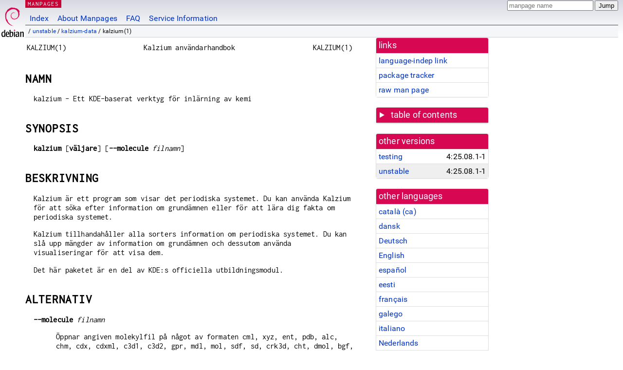

--- FILE ---
content_type: text/html; charset=utf-8
request_url: https://manpages.debian.org/unstable/kalzium-data/kalzium.1.sv.html
body_size: 5368
content:
<!DOCTYPE html>
<html lang="sv">
<head>
<meta charset="UTF-8">
<meta name="viewport" content="width=device-width, initial-scale=1.0">
<title>kalzium(1) — kalzium-data — Debian unstable — Debian Manpages</title>
<style type="text/css">
@font-face {
  font-family: 'Inconsolata';
  src: local('Inconsolata'), url(/Inconsolata.woff2) format('woff2'), url(/Inconsolata.woff) format('woff');
  font-display: swap;
}

@font-face {
  font-family: 'Roboto';
  font-style: normal;
  font-weight: 400;
  src: local('Roboto'), local('Roboto Regular'), local('Roboto-Regular'), url(/Roboto-Regular.woff2) format('woff2'), url(/Roboto-Regular.woff) format('woff');
  font-display: swap;
}

body {
	color: #000;
	background-color: white;
	background-image: linear-gradient(to bottom, #d7d9e2, #fff 70px);
	background-position: 0 0;
	background-repeat: repeat-x;
	font-family: sans-serif;
	font-size: 100%;
	line-height: 1.2;
	letter-spacing: 0.15px;
	margin: 0;
	padding: 0;
}

body > div#header {
	padding: 0 10px 0 52px;
}

#logo {
	position: absolute;
	top: 0;
	left: 0;
	border-left: 1px solid transparent;
	border-right: 1px solid transparent;
	border-bottom: 1px solid transparent;
	width: 50px;
	height: 5.07em;
	min-height: 65px;
}

#logo a {
	display: block;
	height: 100%;
}

#logo img {
	margin-top: 5px;
	position: absolute;
	bottom: 0.3em;
	overflow: auto;
	border: 0;
}

p.section {
	margin: 0;
	padding: 0 5px 0 5px;
	font-size: 13px;
	line-height: 16px;
	color: white;
	letter-spacing: 0.08em;
	position: absolute;
	top: 0px;
	left: 52px;
	background-color: #c70036;
}

p.section a {
	color: white;
	text-decoration: none;
}

.hidecss {
	display: none;
}

#searchbox {
	text-align:left;
	line-height: 1;
	margin: 0 10px 0 0.5em;
	padding: 1px 0 1px 0;
	position: absolute;
	top: 0;
	right: 0;
	font-size: .75em;
}

#navbar {
	border-bottom: 1px solid #c70036;
}

#navbar ul {
	margin: 0;
	padding: 0;
	overflow: hidden;
}

#navbar li {
	list-style: none;
	float: left;
}

#navbar a {
	display: block;
	padding: 1.75em .5em .25em .5em;
	color: #0035c7;
	text-decoration: none;
	border-left: 1px solid transparent;
	border-right: 1px solid transparent;
}

#navbar a:hover
, #navbar a:visited:hover {
	background-color: #f5f6f7;
	border-left: 1px solid  #d2d3d7;
	border-right: 1px solid #d2d3d7;
	text-decoration: underline;
}

a:link {
	color: #0035c7;
}

a:visited {
	color: #54638c;
}

#breadcrumbs {
	line-height: 2;
	min-height: 20px;
	margin: 0;
	padding: 0;
	font-size: 0.75em;
	background-color: #f5f6f7;
	border-bottom: 1px solid #d2d3d7;
}

#breadcrumbs:before {
	margin-left: 0.5em;
	margin-right: 0.5em;
}

#content {
    margin: 0 10px 0 52px;
    display: flex;
    flex-direction: row;
    word-wrap: break-word;
}

.paneljump {
    background-color: #d70751;
    padding: 0.5em;
    border-radius: 3px;
    margin-right: .5em;
    display: none;
}

.paneljump a,
.paneljump a:visited,
.paneljump a:hover,
.paneljump a:focus {
    color: white;
}

@media all and (max-width: 800px) {
    #content {
	flex-direction: column;
	margin: 0.5em;
    }
    .paneljump {
	display: block;
    }
}

.panels {
    display: block;
    order: 2;
}

.maincontent {
    width: 100%;
    max-width: 80ch;
    order: 1;
}

.mandoc {
    font-family: monospace;
    font-size: 1.04rem;
}

.mandoc pre {
    white-space: pre-wrap;
}

body > div#footer {
	border: 1px solid #dfdfe0;
	border-left: 0;
	border-right: 0;
	background-color: #f5f6f7;
	padding: 1em;
	margin: 1em 10px 0 52px;
	font-size: 0.75em;
	line-height: 1.5em;
}

hr {
	border-top: 1px solid #d2d3d7;
	border-bottom: 1px solid white;
	border-left: 0;
	border-right: 0;
	margin: 1.4375em 0 1.5em 0;
	height: 0;
	background-color: #bbb;
}

#content p {
    padding-left: 1em;
}

 

a, a:hover, a:focus, a:visited {
    color: #0530D7;
    text-decoration: none;
}

 
.panel {
  padding: 15px;
  margin-bottom: 20px;
  background-color: #ffffff;
  border: 1px solid #dddddd;
  border-radius: 4px;
  -webkit-box-shadow: 0 1px 1px rgba(0, 0, 0, 0.05);
          box-shadow: 0 1px 1px rgba(0, 0, 0, 0.05);
}

.panel-heading, .panel details {
  margin: -15px -15px 0px;
  background-color: #d70751;
  border-bottom: 1px solid #dddddd;
  border-top-right-radius: 3px;
  border-top-left-radius: 3px;
}

.panel-heading, .panel summary {
  padding: 5px 5px;
  font-size: 17.5px;
  font-weight: 500;
  color: #ffffff;
  outline-style: none;
}

.panel summary {
    padding-left: 7px;
}

summary, details {
    display: block;
}

.panel details ul {
  margin: 0;
}

.panel-footer {
  padding: 5px 5px;
  margin: 15px -15px -15px;
  background-color: #f5f5f5;
  border-top: 1px solid #dddddd;
  border-bottom-right-radius: 3px;
  border-bottom-left-radius: 3px;
}
.panel-info {
  border-color: #bce8f1;
}

.panel-info .panel-heading {
  color: #3a87ad;
  background-color: #d9edf7;
  border-color: #bce8f1;
}


.list-group {
  padding-left: 0;
  margin-bottom: 20px;
  background-color: #ffffff;
}

.list-group-item {
  position: relative;
  display: block;
  padding: 5px 5px 5px 5px;
  margin-bottom: -1px;
  border: 1px solid #dddddd;
}

.list-group-item > .list-item-key {
  min-width: 27%;
  display: inline-block;
}
.list-group-item > .list-item-key.versions-repository {
  min-width: 40%;
}
.list-group-item > .list-item-key.versioned-links-version {
  min-width: 40%
}


.versioned-links-icon {
  margin-right: 2px;
}
.versioned-links-icon a {
  color: black;
}
.versioned-links-icon a:hover {
  color: blue;
}
.versioned-links-icon-inactive {
  opacity: 0.5;
}

.list-group-item:first-child {
  border-top-right-radius: 4px;
  border-top-left-radius: 4px;
}

.list-group-item:last-child {
  margin-bottom: 0;
  border-bottom-right-radius: 4px;
  border-bottom-left-radius: 4px;
}

.list-group-item-heading {
  margin-top: 0;
  margin-bottom: 5px;
}

.list-group-item-text {
  margin-bottom: 0;
  line-height: 1.3;
}

.list-group-item:hover {
  background-color: #f5f5f5;
}

.list-group-item.active a {
  z-index: 2;
}

.list-group-item.active {
  background-color: #efefef;
}

.list-group-flush {
  margin: 15px -15px -15px;
}
.panel .list-group-flush {
  margin-top: -1px;
}

.list-group-flush .list-group-item {
  border-width: 1px 0;
}

.list-group-flush .list-group-item:first-child {
  border-top-right-radius: 0;
  border-top-left-radius: 0;
}

.list-group-flush .list-group-item:last-child {
  border-bottom: 0;
}

 

.panel {
float: right;
clear: right;
min-width: 200px;
}

.toc {
     
    width: 200px;
}

.toc li {
    font-size: 98%;
    letter-spacing: 0.02em;
    display: flex;
}

.otherversions {
     
    width: 200px;
}

.otherversions li,
.otherlangs li {
    display: flex;
}

.otherversions a,
.otherlangs a {
    flex-shrink: 0;
}

.pkgversion,
.pkgname,
.toc a {
    text-overflow: ellipsis;
    overflow: hidden;
    white-space: nowrap;
}

.pkgversion,
.pkgname {
    margin-left: auto;
    padding-left: 1em;
}

 

.mandoc {
     
    overflow: hidden;
    margin-top: .5em;
    margin-right: 45px;
}
table.head, table.foot {
    width: 100%;
}
.head-vol {
    text-align: center;
}
.head-rtitle {
    text-align: right;
}

 
.spacer, .Pp {
    min-height: 1em;
}

pre {
    margin-left: 2em;
}

.anchor {
    margin-left: .25em;
    visibility: hidden;
}

h1:hover .anchor,
h2:hover .anchor,
h3:hover .anchor,
h4:hover .anchor,
h5:hover .anchor,
h6:hover .anchor {
    visibility: visible;
}

h1, h2, h3, h4, h5, h6 {
    letter-spacing: .07em;
    margin-top: 1.5em;
    margin-bottom: .35em;
}

h1 {
    font-size: 150%;
}

h2 {
    font-size: 125%;
}

@media print {
    #header, #footer, .panel, .anchor, .paneljump {
	display: none;
    }
    #content {
	margin: 0;
    }
    .mandoc {
	margin: 0;
    }
}

 
 

.Bd { }
.Bd-indent {	margin-left: 3.8em; }

.Bl-bullet {	list-style-type: disc;
		padding-left: 1em; }
.Bl-bullet > li { }
.Bl-dash {	list-style-type: none;
		padding-left: 0em; }
.Bl-dash > li:before {
		content: "\2014  "; }
.Bl-item {	list-style-type: none;
		padding-left: 0em; }
.Bl-item > li { }
.Bl-compact > li {
		margin-top: 0em; }

.Bl-enum {	padding-left: 2em; }
.Bl-enum > li { }
.Bl-compact > li {
		margin-top: 0em; }

.Bl-diag { }
.Bl-diag > dt {
		font-style: normal;
		font-weight: bold; }
.Bl-diag > dd {
		margin-left: 0em; }
.Bl-hang { }
.Bl-hang > dt { }
.Bl-hang > dd {
		margin-left: 5.5em; }
.Bl-inset { }
.Bl-inset > dt { }
.Bl-inset > dd {
		margin-left: 0em; }
.Bl-ohang { }
.Bl-ohang > dt { }
.Bl-ohang > dd {
		margin-left: 0em; }
.Bl-tag {	margin-left: 5.5em; }
.Bl-tag > dt {
		float: left;
		margin-top: 0em;
		margin-left: -5.5em;
		padding-right: 1.2em;
		vertical-align: top; }
.Bl-tag > dd {
		clear: both;
		width: 100%;
		margin-top: 0em;
		margin-left: 0em;
		vertical-align: top;
		overflow: auto; }
.Bl-compact > dt {
		margin-top: 0em; }

.Bl-column { }
.Bl-column > tbody > tr { }
.Bl-column > tbody > tr > td {
		margin-top: 1em; }
.Bl-compact > tbody > tr > td {
		margin-top: 0em; }

.Rs {		font-style: normal;
		font-weight: normal; }
.RsA { }
.RsB {		font-style: italic;
		font-weight: normal; }
.RsC { }
.RsD { }
.RsI {		font-style: italic;
		font-weight: normal; }
.RsJ {		font-style: italic;
		font-weight: normal; }
.RsN { }
.RsO { }
.RsP { }
.RsQ { }
.RsR { }
.RsT {		text-decoration: underline; }
.RsU { }
.RsV { }

.eqn { }
.tbl { }

.HP {		margin-left: 3.8em;
		text-indent: -3.8em; }

 

table.Nm { }
code.Nm {	font-style: normal;
		font-weight: bold;
		font-family: inherit; }
.Fl {		font-style: normal;
		font-weight: bold;
		font-family: inherit; }
.Cm {		font-style: normal;
		font-weight: bold;
		font-family: inherit; }
.Ar {		font-style: italic;
		font-weight: normal; }
.Op {		display: inline; }
.Ic {		font-style: normal;
		font-weight: bold;
		font-family: inherit; }
.Ev {		font-style: normal;
		font-weight: normal;
		font-family: monospace; }
.Pa {		font-style: italic;
		font-weight: normal; }

 

.Lb { }
code.In {	font-style: normal;
		font-weight: bold;
		font-family: inherit; }
a.In { }
.Fd {		font-style: normal;
		font-weight: bold;
		font-family: inherit; }
.Ft {		font-style: italic;
		font-weight: normal; }
.Fn {		font-style: normal;
		font-weight: bold;
		font-family: inherit; }
.Fa {		font-style: italic;
		font-weight: normal; }
.Vt {		font-style: italic;
		font-weight: normal; }
.Va {		font-style: italic;
		font-weight: normal; }
.Dv {		font-style: normal;
		font-weight: normal;
		font-family: monospace; }
.Er {		font-style: normal;
		font-weight: normal;
		font-family: monospace; }

 

.An { }
.Lk { }
.Mt { }
.Cd {		font-style: normal;
		font-weight: bold;
		font-family: inherit; }
.Ad {		font-style: italic;
		font-weight: normal; }
.Ms {		font-style: normal;
		font-weight: bold; }
.St { }
.Ux { }

 

.Bf {		display: inline; }
.No {		font-style: normal;
		font-weight: normal; }
.Em {		font-style: italic;
		font-weight: normal; }
.Sy {		font-style: normal;
		font-weight: bold; }
.Li {		font-style: normal;
		font-weight: normal;
		font-family: monospace; }
body {
  font-family: 'Roboto', sans-serif;
}

.mandoc, .mandoc pre, .mandoc code, p.section {
  font-family: 'Inconsolata', monospace;
}

</style>
<link rel="search" title="Debian manpages" type="application/opensearchdescription+xml" href="/opensearch.xml">
<link rel="alternate" href="/unstable/kalzium-data/kalzium.1.ca.html" hreflang="ca">
<link rel="alternate" href="/unstable/kalzium-data/kalzium.1.da.html" hreflang="da">
<link rel="alternate" href="/unstable/kalzium-data/kalzium.1.de.html" hreflang="de">
<link rel="alternate" href="/unstable/kalzium-data/kalzium.1.en.html" hreflang="en">
<link rel="alternate" href="/unstable/kalzium-data/kalzium.1.es.html" hreflang="es">
<link rel="alternate" href="/unstable/kalzium-data/kalzium.1.et.html" hreflang="et">
<link rel="alternate" href="/unstable/kalzium-data/kalzium.1.fr.html" hreflang="fr">
<link rel="alternate" href="/unstable/kalzium-data/kalzium.1.gl.html" hreflang="gl">
<link rel="alternate" href="/unstable/kalzium-data/kalzium.1.it.html" hreflang="it">
<link rel="alternate" href="/unstable/kalzium-data/kalzium.1.nl.html" hreflang="nl">
<link rel="alternate" href="/unstable/kalzium-data/kalzium.1.pl.html" hreflang="pl">
<link rel="alternate" href="/unstable/kalzium-data/kalzium.1.pt.html" hreflang="pt">
<link rel="alternate" href="/unstable/kalzium-data/kalzium.1.pt_BR.html" hreflang="pt-BR">
<link rel="alternate" href="/unstable/kalzium-data/kalzium.1.ru.html" hreflang="ru">
<link rel="alternate" href="/unstable/kalzium-data/kalzium.1.sv.html" hreflang="sv">
<link rel="alternate" href="/unstable/kalzium-data/kalzium.1.uk.html" hreflang="uk">
</head>
<body>
<div id="header">
   <div id="upperheader">
   <div id="logo">
  <a href="https://www.debian.org/" title="Debian Home"><img src="/openlogo-50.svg" alt="Debian" width="50" height="61"></a>
  </div>
  <p class="section"><a href="/">MANPAGES</a></p>
  <div id="searchbox">
    <form action="https://dyn.manpages.debian.org/jump" method="get">
      <input type="hidden" name="suite" value="unstable">
      <input type="hidden" name="binarypkg" value="kalzium-data">
      <input type="hidden" name="section" value="1">
      <input type="hidden" name="language" value="sv">
      <input type="text" name="q" placeholder="manpage name" required>
      <input type="submit" value="Jump">
    </form>
  </div>
 </div>
<div id="navbar">
<p class="hidecss"><a href="#content">Skip Quicknav</a></p>
<ul>
   <li><a href="/">Index</a></li>
   <li><a href="/about.html">About Manpages</a></li>
   <li><a href="/faq.html">FAQ</a></li>
   <li><a href="https://wiki.debian.org/manpages.debian.org">Service Information</a></li>
</ul>
</div>
   <p id="breadcrumbs">&nbsp;
     
     &#x2F; <a href="/contents-unstable.html">unstable</a>
     
     
     
     &#x2F; <a href="/unstable/kalzium-data/index.html">kalzium-data</a>
     
     
     
     &#x2F; kalzium(1)
     
     </p>
</div>
<div id="content">


<div class="panels" id="panels">
<div class="panel" role="complementary">
<div class="panel-heading" role="heading">
links
</div>
<div class="panel-body">
<ul class="list-group list-group-flush">
<li class="list-group-item">
<a href="/unstable/kalzium-data/kalzium.1">language-indep link</a>
</li>
<li class="list-group-item">
<a href="https://tracker.debian.org/pkg/kalzium-data">package tracker</a>
</li>
<li class="list-group-item">
<a href="/unstable/kalzium-data/kalzium.1.sv.gz">raw man page</a>
</li>
</ul>
</div>
</div>

<div class="panel toc" role="complementary" style="padding-bottom: 0">
<details>
<summary>
table of contents
</summary>
<div class="panel-body">
<ul class="list-group list-group-flush">

<li class="list-group-item">
  <a class="toclink" href="#NAMN" title="NAMN">NAMN</a>
</li>

<li class="list-group-item">
  <a class="toclink" href="#SYNOPSIS" title="SYNOPSIS">SYNOPSIS</a>
</li>

<li class="list-group-item">
  <a class="toclink" href="#BESKRIVNING" title="BESKRIVNING">BESKRIVNING</a>
</li>

<li class="list-group-item">
  <a class="toclink" href="#ALTERNATIV" title="ALTERNATIV">ALTERNATIV</a>
</li>

<li class="list-group-item">
  <a class="toclink" href="#SE_OCKS%C3%85" title="SE OCKSÅ">SE OCKSÅ</a>
</li>

<li class="list-group-item">
  <a class="toclink" href="#UPPHOVSM%C3%84N" title="UPPHOVSMÄN">UPPHOVSMÄN</a>
</li>

<li class="list-group-item">
  <a class="toclink" href="#AUTHOR" title="AUTHOR">AUTHOR</a>
</li>

</ul>
</div>
</details>
</div>

<div class="panel otherversions" role="complementary">
<div class="panel-heading" role="heading">
other versions
</div>
<div class="panel-body">
<ul class="list-group list-group-flush">

<li class="list-group-item">
<a href="/testing/kalzium-data/kalzium.1.sv.html">testing</a> <span class="pkgversion" title="4:25.08.1-1">4:25.08.1-1</span>
</li>

<li class="list-group-item active">
<a href="/unstable/kalzium-data/kalzium.1.sv.html">unstable</a> <span class="pkgversion" title="4:25.08.1-1">4:25.08.1-1</span>
</li>

</ul>
</div>
</div>


<div class="panel otherlangs" role="complementary">
<div class="panel-heading" role="heading">
other languages
</div>
<div class="panel-body">
<ul class="list-group list-group-flush">

<li class="list-group-item">
<a href="/unstable/kalzium-data/kalzium.1.ca.html" title="Catalan (ca)">català (ca)</a>

</li>

<li class="list-group-item">
<a href="/unstable/kalzium-data/kalzium.1.da.html" title="Danish (da)">dansk</a>

</li>

<li class="list-group-item">
<a href="/unstable/kalzium-data/kalzium.1.de.html" title="German (de)">Deutsch</a>

</li>

<li class="list-group-item">
<a href="/unstable/kalzium-data/kalzium.1.en.html" title="English (en)">English</a>

</li>

<li class="list-group-item">
<a href="/unstable/kalzium-data/kalzium.1.es.html" title="Spanish (es)">español</a>

</li>

<li class="list-group-item">
<a href="/unstable/kalzium-data/kalzium.1.et.html" title="Estonian (et)">eesti</a>

</li>

<li class="list-group-item">
<a href="/unstable/kalzium-data/kalzium.1.fr.html" title="French (fr)">français</a>

</li>

<li class="list-group-item">
<a href="/unstable/kalzium-data/kalzium.1.gl.html" title="Galician (gl)">galego</a>

</li>

<li class="list-group-item">
<a href="/unstable/kalzium-data/kalzium.1.it.html" title="Italian (it)">italiano</a>

</li>

<li class="list-group-item">
<a href="/unstable/kalzium-data/kalzium.1.nl.html" title="Dutch (nl)">Nederlands</a>

</li>

<li class="list-group-item">
<a href="/unstable/kalzium-data/kalzium.1.pl.html" title="Polish (pl)">polski</a>

</li>

<li class="list-group-item">
<a href="/unstable/kalzium-data/kalzium.1.pt.html" title="Portuguese (pt)">português (pt)</a>

</li>

<li class="list-group-item">
<a href="/unstable/kalzium-data/kalzium.1.pt_BR.html" title="Brazilian Portuguese (pt_BR)">português (pt-BR)</a>

</li>

<li class="list-group-item">
<a href="/unstable/kalzium-data/kalzium.1.ru.html" title="Russian (ru)">русский</a>

</li>

<li class="list-group-item active">
<a href="/unstable/kalzium-data/kalzium.1.sv.html" title="Swedish (sv)">svenska</a>

</li>

<li class="list-group-item">
<a href="/unstable/kalzium-data/kalzium.1.uk.html" title="Ukrainian (uk)">українська</a>

</li>

</ul>
</div>
</div>





</div>

<div class="maincontent">
<p class="paneljump"><a href="#panels">Scroll to navigation</a></p>
<div class="mandoc">
<table class="head">
  <tbody><tr>
    <td class="head-ltitle">KALZIUM(1)</td>
    <td class="head-vol">Kalzium användarhandbok</td>
    <td class="head-rtitle">KALZIUM(1)</td>
  </tr>
</tbody></table>
<div class="manual-text">
<section class="Sh">
<h1 class="Sh" id="NAMN">NAMN<a class="anchor" href="#NAMN">¶</a></h1>
<p class="Pp">kalzium - Ett KDE-baserat verktyg för inlärning av
    kemi</p>
</section>
<section class="Sh">
<h1 class="Sh" id="SYNOPSIS">SYNOPSIS<a class="anchor" href="#SYNOPSIS">¶</a></h1>
<p class="Pp HP"><b>kalzium</b> [<b>väljare</b>] [<b>--molecule
    </b><b></b><i>filnamn</i>]</p>
</section>
<section class="Sh">
<h1 class="Sh" id="BESKRIVNING">BESKRIVNING<a class="anchor" href="#BESKRIVNING">¶</a></h1>
<p class="Pp">Kalzium är ett program som visar det periodiska systemet.
    Du kan använda Kalzium för att söka efter information
    om grundämnen eller för att lära dig fakta om
    periodiska systemet.</p>
<p class="Pp">Kalzium tillhandahåller alla sorters information om
    periodiska systemet. Du kan slå upp mängder av information om
    grundämnen och dessutom använda visualiseringar för att
    visa dem.</p>
<p class="Pp">Det här paketet är en del av KDE:s officiella
    utbildningsmodul.</p>
</section>
<section class="Sh">
<h1 class="Sh" id="ALTERNATIV">ALTERNATIV<a class="anchor" href="#ALTERNATIV">¶</a></h1>
<p class="Pp"><b>--molecule </b><b></b><i>filnamn</i></p>
<div class="Bd-indent">Öppnar angiven molekylfil på något
  av formaten cml, xyz, ent, pdb, alc, chm, cdx, cdxml, c3d1, c3d2, gpr, mdl,
  mol, sdf, sd, crk3d, cht, dmol, bgf, gam, inp, gamin, gamout, tmol, fract, mpd
  eller mol2.</div>
</section>
<section class="Sh">
<h1 class="Sh" id="SE_OCKSÅ">SE OCKSÅ<a class="anchor" href="#SE_OCKS%C3%85">¶</a></h1>
<div class="Bd-indent">Mer detaljerad användardokumentation är
  tillgänglig från <b>help:/kalzium</b> (skriv antingen in
  webbadressen i Konqueror, eller kör <b></b><b>khelpcenter</b><b>
  </b><b></b><i>help:/kalzium</i>).</div>
<div class="Bd-indent"><a href="/unstable/kdoctools5/kf5options.7.sv.html">kf5options(7)</a></div>
<div class="Bd-indent"><a href="/unstable/kdoctools5/qt5options.7.sv.html">qt5options(7)</a></div>
</section>
<section class="Sh">
<h1 class="Sh" id="UPPHOVSMÄN">UPPHOVSMÄN<a class="anchor" href="#UPPHOVSM%C3%84N">¶</a></h1>
<p class="Pp">Kalzium är skrivet av Carsten Niehaus
    &lt;cniehaus@kde.org&gt; och Tomisalve Gountchev &lt;tomi@idiom.com&gt;.</p>
<p class="Pp">Den här manualsidan är framtagen av Ben Burton</p>
</section>
<section class="Sh">
<h1 class="Sh" id="AUTHOR">AUTHOR<a class="anchor" href="#AUTHOR">¶</a></h1>
<p class="Pp"><b>Ben Burton</b></p>
<div class="Bd-indent">Kalzium manualsida.</div>
</section>
</div>
<table class="foot">
  <tbody><tr>
    <td class="foot-date">2020-12-19</td>
    <td class="foot-os">KDE Program Program 20.12</td>
  </tr>
</tbody></table>
</div>

</div>
</div>
<div id="footer">

<p><table>
<tr>
<td>
Source file:
</td>
<td>
kalzium.1.sv.gz (from <a href="http://snapshot.debian.org/package/kalzium/4:25.08.1-1/">kalzium-data 4:25.08.1-1</a>)
</td>
</tr>

<tr>
<td>
Source last updated:
</td>
<td>
2025-10-06T11:41:30Z
</td>
</tr>

<tr>
<td>
Converted to HTML:
</td>
<td>
2025-12-30T11:44:02Z
</td>
</tr>
</table></p>

<hr>
<div id="fineprint">
<p>debiman HEAD, see <a
href="https://github.com/Debian/debiman/">github.com/Debian/debiman</a>.
Found a problem? See the <a href="/faq.html">FAQ</a>.</p>
</div>
</div>

<script type="application/ld+json">
"{\"@context\":\"http://schema.org\",\"@type\":\"BreadcrumbList\",\"itemListElement\":[{\"@type\":\"ListItem\",\"position\":1,\"item\":{\"@type\":\"Thing\",\"@id\":\"/contents-unstable.html\",\"name\":\"unstable\"}},{\"@type\":\"ListItem\",\"position\":2,\"item\":{\"@type\":\"Thing\",\"@id\":\"/unstable/kalzium-data/index.html\",\"name\":\"kalzium-data\"}},{\"@type\":\"ListItem\",\"position\":3,\"item\":{\"@type\":\"Thing\",\"@id\":\"\",\"name\":\"kalzium(1)\"}}]}"
</script>
